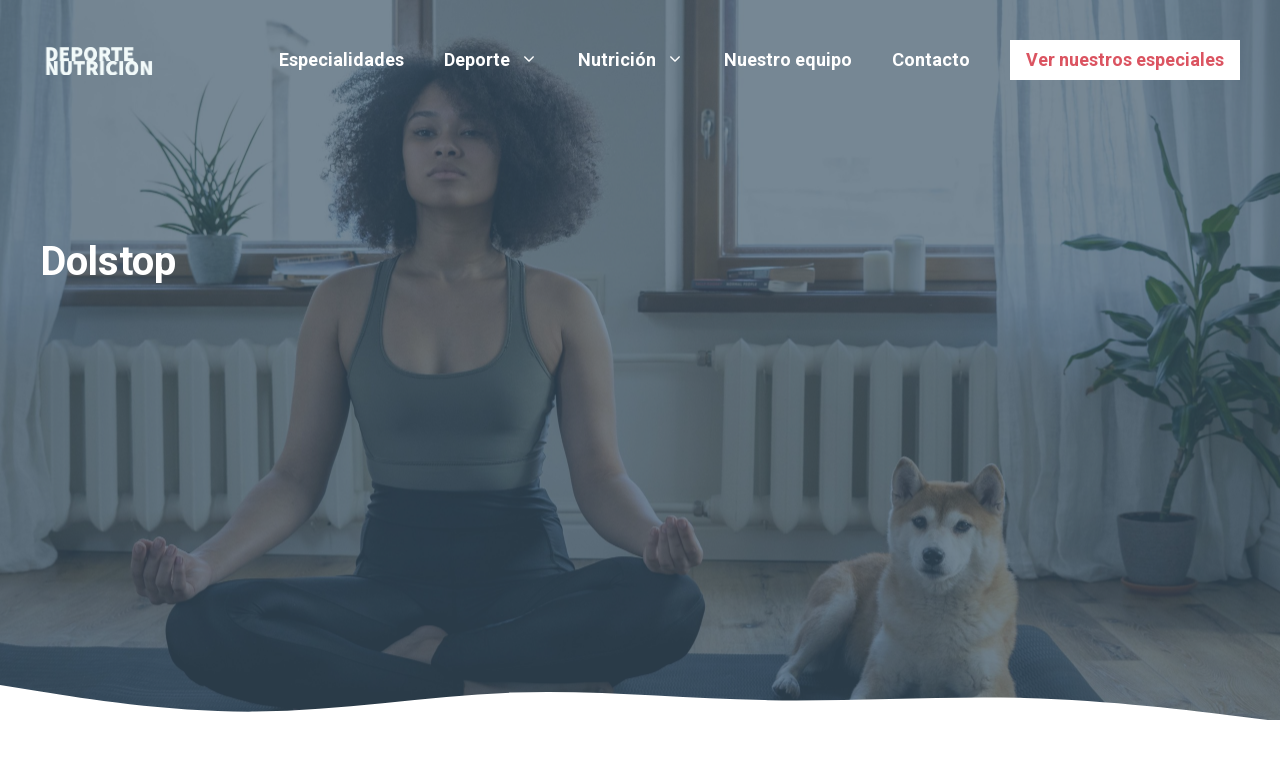

--- FILE ---
content_type: text/html; charset=utf-8
request_url: https://www.google.com/recaptcha/api2/aframe
body_size: 269
content:
<!DOCTYPE HTML><html><head><meta http-equiv="content-type" content="text/html; charset=UTF-8"></head><body><script nonce="JzZIj_jWaDG4rADImvCLWg">/** Anti-fraud and anti-abuse applications only. See google.com/recaptcha */ try{var clients={'sodar':'https://pagead2.googlesyndication.com/pagead/sodar?'};window.addEventListener("message",function(a){try{if(a.source===window.parent){var b=JSON.parse(a.data);var c=clients[b['id']];if(c){var d=document.createElement('img');d.src=c+b['params']+'&rc='+(localStorage.getItem("rc::a")?sessionStorage.getItem("rc::b"):"");window.document.body.appendChild(d);sessionStorage.setItem("rc::e",parseInt(sessionStorage.getItem("rc::e")||0)+1);localStorage.setItem("rc::h",'1769133916271');}}}catch(b){}});window.parent.postMessage("_grecaptcha_ready", "*");}catch(b){}</script></body></html>

--- FILE ---
content_type: application/javascript; charset=utf-8
request_url: https://fundingchoicesmessages.google.com/f/AGSKWxXFqZbqBjCaKhdnVw09pQfdcda0bsdW1qUwvpL97ihunnWDssWKjudjU6DeTCW7jK-GiY9GXW1T0PHzd_hEjpGVy1mfriS2a8sBM8TyrFBBdlNd8Jwd-fXwNhzFYgWKqSD8pXEPVez1VQ0FPvvz_9Vyl1E09MZ17B5zcV6y6BXwNYla21c6d2Hb4Ifn/_imageteam.org?ad_width=.utils.ads./ads_home?.uk/adv/
body_size: -1287
content:
window['8764d411-d98c-4b21-b612-83e16096b56d'] = true;